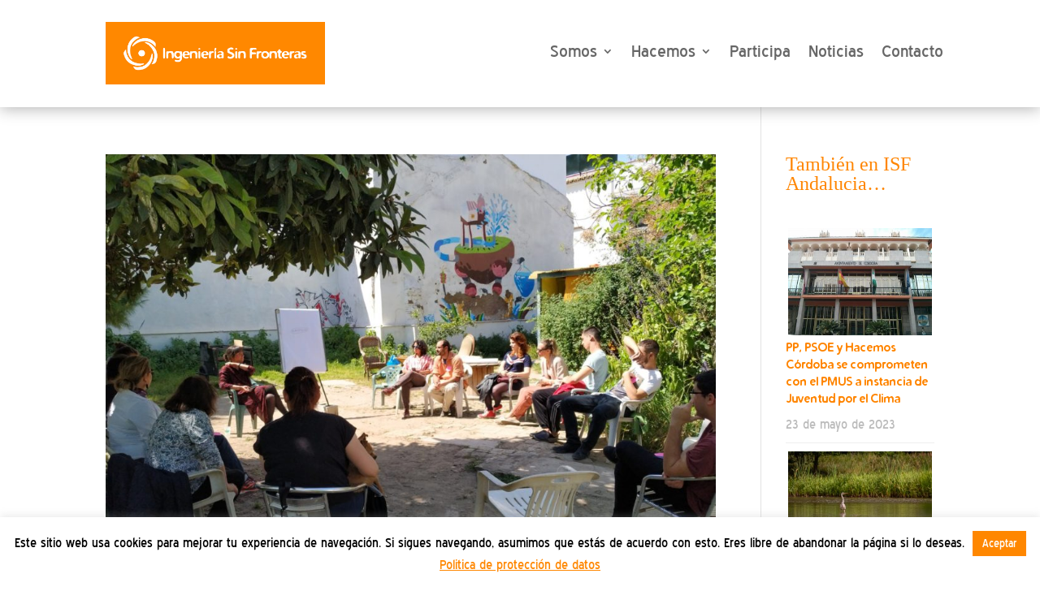

--- FILE ---
content_type: text/css
request_url: https://andalucia.isf.es/wp-content/themes/Divi-ISFAnd/style.css?ver=4.27.5
body_size: 1782
content:
/*
Theme Name: Divi para ISF Andalucia
Theme URI: https://tecnologiaconsciente.es
Description: Tema hijo de Divi para ISF Andalucia;
Author: Asociacion Tianguis
Author URI: https://tecnologiaconsciente.es
Template: Divi
Version: 1.0
*/

@import url("../Divi/style.css");

/* Fuentes */

/* @font-face {
    font-family: 'blue_highwayregular-srv';
    src: url('fuentes/blue_highway-webfont.eot');
    src: url('fuentes/blue_highway-webfont.eot?#iefix') format('embedded-opentype'),
         url('fuentes/blue_highway-webfont.woff2') format('woff2'),
         url('fuentes/blue_highway-webfont.woff') format('woff'),
         url('fuentes/blue_highway-webfont.ttf') format('truetype'),
         url('fuentes/blue_highway-webfont.svg#blue_highwayregular-srv') format('svg');
    font-weight: normal;
    font-style: normal;

}

@font-face {
    font-family: 'blue_highwaybold-srv';
    src: url('fuentes/blue_highway_bold-webfont.eot');
    src: url('fuentes/blue_highway_bold-webfont.eot?#iefix') format('embedded-opentype'),
         url('fuentes/blue_highway_bold-webfont.woff2') format('woff2'),
         url('fuentes/blue_highway_bold-webfont.woff') format('woff'),
         url('fuentes/blue_highway_bold-webfont.ttf') format('truetype'),
         url('fuentes/blue_highway_bold-webfont.svg#blue_highwaybold-srv') format('svg');
    font-weight: normal;
    font-style: normal;

}

@font-face {
    font-family: 'distrobold-srv';
    src: url('fuentes/distrob_-webfont.eot');
    src: url('fuentes/distrob_-webfont.eot?#iefix') format('embedded-opentype'),
         url('fuentes/distrob_-webfont.woff2') format('woff2'),
         url('fuentes/distrob_-webfont.woff') format('woff'),
         url('fuentes/distrob_-webfont.ttf') format('truetype'),
         url('fuentes/distrob_-webfont.svg#distrobold-srv') format('svg');
    font-weight: normal;
    font-style: normal;

}
*/


--- FILE ---
content_type: text/css
request_url: https://andalucia.isf.es/wp-content/et-cache/global/et-divi-customizer-global.min.css?ver=1766062901
body_size: 17158
content:
body,.et_pb_column_1_2 .et_quote_content blockquote cite,.et_pb_column_1_2 .et_link_content a.et_link_main_url,.et_pb_column_1_3 .et_quote_content blockquote cite,.et_pb_column_3_8 .et_quote_content blockquote cite,.et_pb_column_1_4 .et_quote_content blockquote cite,.et_pb_blog_grid .et_quote_content blockquote cite,.et_pb_column_1_3 .et_link_content a.et_link_main_url,.et_pb_column_3_8 .et_link_content a.et_link_main_url,.et_pb_column_1_4 .et_link_content a.et_link_main_url,.et_pb_blog_grid .et_link_content a.et_link_main_url,body .et_pb_bg_layout_light .et_pb_post p,body .et_pb_bg_layout_dark .et_pb_post p{font-size:14px}.et_pb_slide_content,.et_pb_best_value{font-size:15px}body{color:#47464a}h1,h2,h3,h4,h5,h6{color:#ff8700}#et_search_icon:hover,.mobile_menu_bar:before,.mobile_menu_bar:after,.et_toggle_slide_menu:after,.et-social-icon a:hover,.et_pb_sum,.et_pb_pricing li a,.et_pb_pricing_table_button,.et_overlay:before,.entry-summary p.price ins,.et_pb_member_social_links a:hover,.et_pb_widget li a:hover,.et_pb_filterable_portfolio .et_pb_portfolio_filters li a.active,.et_pb_filterable_portfolio .et_pb_portofolio_pagination ul li a.active,.et_pb_gallery .et_pb_gallery_pagination ul li a.active,.wp-pagenavi span.current,.wp-pagenavi a:hover,.nav-single a,.tagged_as a,.posted_in a{color:#ff8700}.et_pb_contact_submit,.et_password_protected_form .et_submit_button,.et_pb_bg_layout_light .et_pb_newsletter_button,.comment-reply-link,.form-submit .et_pb_button,.et_pb_bg_layout_light .et_pb_promo_button,.et_pb_bg_layout_light .et_pb_more_button,.et_pb_contact p input[type="checkbox"]:checked+label i:before,.et_pb_bg_layout_light.et_pb_module.et_pb_button{color:#ff8700}.footer-widget h4{color:#ff8700}.et-search-form,.nav li ul,.et_mobile_menu,.footer-widget li:before,.et_pb_pricing li:before,blockquote{border-color:#ff8700}.et_pb_counter_amount,.et_pb_featured_table .et_pb_pricing_heading,.et_quote_content,.et_link_content,.et_audio_content,.et_pb_post_slider.et_pb_bg_layout_dark,.et_slide_in_menu_container,.et_pb_contact p input[type="radio"]:checked+label i:before{background-color:#ff8700}.container,.et_pb_row,.et_pb_slider .et_pb_container,.et_pb_fullwidth_section .et_pb_title_container,.et_pb_fullwidth_section .et_pb_title_featured_container,.et_pb_fullwidth_header:not(.et_pb_fullscreen) .et_pb_fullwidth_header_container{max-width:1020px}.et_boxed_layout #page-container,.et_boxed_layout.et_non_fixed_nav.et_transparent_nav #page-container #top-header,.et_boxed_layout.et_non_fixed_nav.et_transparent_nav #page-container #main-header,.et_fixed_nav.et_boxed_layout #page-container #top-header,.et_fixed_nav.et_boxed_layout #page-container #main-header,.et_boxed_layout #page-container .container,.et_boxed_layout #page-container .et_pb_row{max-width:1180px}a{color:#ff8700}.et_secondary_nav_enabled #page-container #top-header{background-color:#ff8700!important}#et-secondary-nav li ul{background-color:#ff8700}.et_header_style_centered .mobile_nav .select_page,.et_header_style_split .mobile_nav .select_page,.et_nav_text_color_light #top-menu>li>a,.et_nav_text_color_dark #top-menu>li>a,#top-menu a,.et_mobile_menu li a,.et_nav_text_color_light .et_mobile_menu li a,.et_nav_text_color_dark .et_mobile_menu li a,#et_search_icon:before,.et_search_form_container input,span.et_close_search_field:after,#et-top-navigation .et-cart-info{color:rgba(0,0,0,0.8)}.et_search_form_container input::-moz-placeholder{color:rgba(0,0,0,0.8)}.et_search_form_container input::-webkit-input-placeholder{color:rgba(0,0,0,0.8)}.et_search_form_container input:-ms-input-placeholder{color:rgba(0,0,0,0.8)}#top-menu li.current-menu-ancestor>a,#top-menu li.current-menu-item>a,#top-menu li.current_page_item>a{color:#ff8700}#main-footer{background-color:#3b3b3b}#main-footer .footer-widget h4,#main-footer .widget_block h1,#main-footer .widget_block h2,#main-footer .widget_block h3,#main-footer .widget_block h4,#main-footer .widget_block h5,#main-footer .widget_block h6{color:#ff8700}.footer-widget li:before{border-color:#ff8700}#et-footer-nav{background-color:rgba(255,255,255,0)}body .et_pb_button{background-color:#ff8700;border-radius:15px}body.et_pb_button_helper_class .et_pb_button,body.et_pb_button_helper_class .et_pb_module.et_pb_button{color:rgba(255,255,255,0.99)}body .et_pb_button:after{content:'';font-size:20px;color:#ff2323}body .et_pb_bg_layout_light.et_pb_button:hover,body .et_pb_bg_layout_light .et_pb_button:hover,body .et_pb_button:hover{color:#ffffff!important;background-color:#ffb866;border-color:#ffffff!important;border-radius:15px}body.home-posts #left-area .et_pb_post .post-meta,body.archive #left-area .et_pb_post .post-meta,body.search #left-area .et_pb_post .post-meta,body.single #left-area .et_pb_post .post-meta{font-weight:normal;font-style:italic;text-transform:none;text-decoration:none}@media only screen and (min-width:981px){.et_header_style_left #et-top-navigation,.et_header_style_split #et-top-navigation{padding:53px 0 0 0}.et_header_style_left #et-top-navigation nav>ul>li>a,.et_header_style_split #et-top-navigation nav>ul>li>a{padding-bottom:53px}.et_header_style_split .centered-inline-logo-wrap{width:105px;margin:-105px 0}.et_header_style_split .centered-inline-logo-wrap #logo{max-height:105px}.et_pb_svg_logo.et_header_style_split .centered-inline-logo-wrap #logo{height:105px}.et_header_style_centered #top-menu>li>a{padding-bottom:19px}.et_header_style_slide #et-top-navigation,.et_header_style_fullscreen #et-top-navigation{padding:44px 0 44px 0!important}.et_header_style_centered #main-header .logo_container{height:105px}#logo{max-height:85%}.et_pb_svg_logo #logo{height:85%}.et_header_style_centered.et_hide_primary_logo #main-header:not(.et-fixed-header) .logo_container,.et_header_style_centered.et_hide_fixed_logo #main-header.et-fixed-header .logo_container{height:18.9px}.et_fixed_nav #page-container .et-fixed-header#top-header{background-color:#ff8700!important}.et_fixed_nav #page-container .et-fixed-header#top-header #et-secondary-nav li ul{background-color:#ff8700}.et-fixed-header #top-menu a,.et-fixed-header #et_search_icon:before,.et-fixed-header #et_top_search .et-search-form input,.et-fixed-header .et_search_form_container input,.et-fixed-header .et_close_search_field:after,.et-fixed-header #et-top-navigation .et-cart-info{color:rgba(0,0,0,0.8)!important}.et-fixed-header .et_search_form_container input::-moz-placeholder{color:rgba(0,0,0,0.8)!important}.et-fixed-header .et_search_form_container input::-webkit-input-placeholder{color:rgba(0,0,0,0.8)!important}.et-fixed-header .et_search_form_container input:-ms-input-placeholder{color:rgba(0,0,0,0.8)!important}.et-fixed-header #top-menu li.current-menu-ancestor>a,.et-fixed-header #top-menu li.current-menu-item>a,.et-fixed-header #top-menu li.current_page_item>a{color:#ff8700!important}body.home-posts #left-area .et_pb_post .post-meta,body.archive #left-area .et_pb_post .post-meta,body.search #left-area .et_pb_post .post-meta,body.single #left-area .et_pb_post .post-meta{font-size:13px}body.home-posts #left-area .et_pb_post h2,body.archive #left-area .et_pb_post h2,body.search #left-area .et_pb_post h2{font-size:34.666666666667px}body.single .et_post_meta_wrapper h1{font-size:40px}}@media only screen and (min-width:1275px){.et_pb_row{padding:25px 0}.et_pb_section{padding:51px 0}.single.et_pb_pagebuilder_layout.et_full_width_page .et_post_meta_wrapper{padding-top:76px}.et_pb_fullwidth_section{padding:0}}@media only screen and (max-width:980px){.et_header_style_centered .mobile_nav .select_page,.et_header_style_split .mobile_nav .select_page,.et_mobile_menu li a,.mobile_menu_bar:before,.et_nav_text_color_light #top-menu>li>a,.et_nav_text_color_dark #top-menu>li>a,#top-menu a,.et_mobile_menu li a,#et_search_icon:before,#et_top_search .et-search-form input,.et_search_form_container input,#et-top-navigation .et-cart-info{color:rgba(71,70,74,0.8)}.et_close_search_field:after{color:rgba(71,70,74,0.8)!important}.et_search_form_container input::-moz-placeholder{color:rgba(71,70,74,0.8)}.et_search_form_container input::-webkit-input-placeholder{color:rgba(71,70,74,0.8)}.et_search_form_container input:-ms-input-placeholder{color:rgba(71,70,74,0.8)}}	h1,h2,h3,h4,h5,h6{font-family:'Distro Bold',Helvetica,Arial,Lucida,sans-serif}body,input,textarea,select{font-family:'Blue Highway',Helvetica,Arial,Lucida,sans-serif}.et_pb_button{font-family:'Distro Bold',Helvetica,Arial,Lucida,sans-serif}.et_pb_section_parallax .et_pb_parallax_css,.et_pb_slides .et_parallax_bg.et_pb_parallax_css{transform:none}#top-menu li{font-size:18px}.et_mobile_menu li a,.nav li li a{font-size:18px}.light-theme.wp-posts-carousel .wp-posts-carousel-container{border-radius:15px}.light-theme.wp-posts-carousel .wp-posts-carousel-image img{border-radius:10px}.light-theme.wp-posts-carousel .wp-posts-carousel-title{color:#fff}.light-theme.wp-posts-carousel .wp-posts-carousel-categories{text-align:center}.light-theme.wp-posts-carousel .wp-posts-carousel-categories a{color:#fff;display:block}.light-theme.wp-posts-carousel .wp-posts-carousel-container:hover{border-color:transparent!important;background-color:rgba(255,255,255,0.4)!important}.compact-theme.wp-posts-carousel .wp-posts-carousel-container{border-width:0px!important}.light-theme.wp-posts-carousel .wp-posts-carousel-categories{font-size:16px!important}.titulo-3-lineas p{background-color:#ff8700;padding:15px;line-height:1em;height:125px}.titulo p{background-color:#ff8700;padding:15px!important;line-height:1em;height:auto}#aniversario25 .et_parallax_bg{filter:sepia(100%);box-shadow:inset 0px 0px 150px 27px rgba(0,0,0,0.8)}#aniversario25 .et_pb_image img{filter:drop-shadow(0 0 5px white)}#GrupoVoluntariado:hover #Voluntariado,#GrupoActividades:hover #Actividades,#GrupoDonacion:hover #Donacion,#GrupoColabora:hover #Colabora,#GrupoAsociate:hover #Asociate{fill:#ff8700!important}#ParallaxCenter .et_parallax_bg{background-position-y:center}#ParallaxBottom .et_parallax_bg{background-position-y:bottom}.tribe-events-list-widget h4{color:#fff;padding-bottom:20px}.tribe-events-list-widget p{font-size:16px;text-align:right}.et_pb_widget_area_left{border-right:0;color:#fff}.tribe-events-list-widget{margin-bottom:0!important}.tribe-events-list-widget ol li{padding:0!important;margin-bottom:0!important}.tribe-events-list-widget .tribe-events-event-image,.tribe-events-list-widget .tribe-event-title,.tribe-events-list-widget .tribe-event-duration{float:left}.tribe-events-list-widget .tribe-events-event-image{width:22%;margin-bottom:0}.tribe-events-list-widget .tribe-events-event-image img{border-radius:10px}.tribe-events-list-widget .tribe-event-title{width:78%;padding-left:10px;padding-bottom:0!important;font-size:14px}.tribe-events-list-widget .tribe-event-title a{color:#fff!important}.tribe-events-list-widget .tribe-event-duration{padding-left:10px;font-size:14px}.tribe-events-sub-nav{display:none}#tribe-bar-form{background:rgba(255,135,0,0.4)}#tribe-bar-form .tribe-bar-submit input[type="submit"]{background:#ff8500;border-radius:15px;font-family:distrobold-srv}.tribe-bar-views-inner{background:none}#tribe-bar-views .tribe-bar-views-list .tribe-bar-views-option a:hover,#tribe-bar-views .tribe-bar-views-list .tribe-bar-views-option.tribe-bar-active a:hover{background:rgb(255,176,84)}#tribe-bar-views .tribe-bar-views-list .tribe-bar-views-option a{background:rgb(255,193,123)}.tribe-events-notices{background:rgba(255,135,0,0.2);border:1px solid #ff8500;color:#ff8500}.tribe-events-calendar th{background-color:#ff8500;color:#fff;text-transform:none;font-family:distrobold-srv;font-size:14px}#tribe-events-content .tribe-events-calendar td,#tribe-events-content table.tribe-events-calendar{border:1px solid rgba(255,130,0,0.2)}.tribe-events-calendar div[id*="tribe-events-daynum-"],.tribe-events-calendar div[id*="tribe-events-daynum-"] a{background-color:rgba(255,135,0,0.2);font-size:15px}.tribe-events-calendar td.tribe-events-present div[id*="tribe-events-daynum-"]{background-color:#ff8700!important}.tribe-events-month-event-title{color:#ff8700}#tribe-events-content .tribe-events-tooltip h4{background-color:#ff8700;font-family:distrobold-srv}.tribe-events-tooltip .tribe-events-event-body{font-size:15px}.tribe-events-tooltip .tribe-events-event-body .tribe-events-event-thumb img{border-radius:10px}.tribe-events-tooltip .tribe-event-duration{font-size:16px;text-align:center;color:#ff8700}.tribe-events-schedule h2{font-weight:normal;color:black}.single-tribe_events .tribe-events-event-meta{font-size:17px}.tribe-events-meta-group .tribe-events-single-section-title{font-weight:normal}.tribe-events-event-image img{max-height:400px;width:auto}#tribe-events-gmap-0>div:nth-child(2){display:none}h2{color:#ff8500}#BlurbAlineacionVerticalMedia .et_pb_blurb_container{vertical-align:middle}.wpcf7-form h2{margin-bottom:20px}.wpcf7-form-control.wpcf7-submit{background-color:rgba(255,135,0,0.5);font-family:distrobold-srv;font-size:20px;border:none;padding:0.4em 1em;border-radius:15px;-webkit-border-radius:15px;-moz-border-radius:15px;-webkit-transition:all 0.2s;-moz-transition:all 0.2s;transition:all 0.2s;color:#fff}.wpcf7-form-control.wpcf7-submit:hover{cursor:pointer;background-color:#ff8500}.wpcf7-form-control.wpcf7-text,.wpcf7-form-control.wpcf7-number,.wpcf7-form-control.wpcf7-quiz,.wpcf7-form-control.wpcf7-textarea,.wpcf7-form-control.wpcf7-date{color:#4e4e4e;background-color:rgba(255,135,0,0.1)}.wpcf7-form-control.wpcf7-textarea{width:100%}.wpcf7-list-item{}.wpcf7-list-item.last{padding:0}input.wpcf7-range{-webkit-appearance:range}.et_pb_text ul,.et_pb_post_content ul{margin-left:20px}li{padding-bottom:0.4em}#blog-inicio-slider .et_pb_slide_content{font-size:22px}#blog-inicio .et_pb_post .post-meta,#blog-inicio .et_pb_post .post-meta a{font-style:italic;font-size:14px;color:#aaaaaa!important}#BlogInicio .et_pb_post{margin-bottom:30px!important}#BlogInicio .post-content{display:none}#BlogInicio .entry-featured-image-url{margin-bottom:5px}#BordesRedondos img{border-radius:10px}body.home-posts #left-area .et_pb_post .post-meta,body.archive #left-area .et_pb_post .post-meta,body.search #left-area .et_pb_post .post-meta,body.single #left-area .et_pb_post .post-meta{font-size:17px}.wp-caption p.wp-caption-text{margin:0;padding:0 4px 5px;font-size:16px}#IconoAnimado{opacity:0.6;-webkit-transition:all 0.4s;-moz-transition:all 0.4s;transition:all 0.4s}#IconoAnimado:hover{opacity:1}#wp-calendar td{padding:3px 5px!important;color:#ff850075}#wp-calendar a{color:#ff8500}#wp-calendar th{padding:3px 5px!important;font-family:distrobold-srv;color:#ff8500}#wp-calendar caption{font-family:distrobold-srv;color:#ff8500}.entry-title{color:#ff8500}.wp-caption-text,figcaption{border-top:#ff8500 1px solid;margin-top:10px!important;text-align:right;color:#666}.wp-caption{border:unset;background-color:unset}.single-project #sidebar{display:none!important}@media all and (min-width:981px){.single-project.et_right_sidebar #main-content .container:before{display:none!important}.single-project.et_right_sidebar #left-area{width:100%!important}}.single-project #left-area{padding-right:unset}.destacada_sin_titulo .et_pb_title_container{display:none}#main-footer .footer-widget h4{color:#ff8700;font-family:distrobold-srv;font-size:16px}#footer-widgets .footer-widget li{position:unset;padding-left:unset}#main-footer .container{position:unset}#et-footer-nav .container{text-align:right}.bottom-nav li.current-menu-item>a{color:#bbbbbb}.columna_loff_izquierda{width:13.875%!important}.columna_loff_central{width:54.25%!important}.zoom-social-icons-list--no-labels .zoom-social_icons-list__item{margin:2px}.redes-destacada .et_pb_title_featured_container img{max-height:300px;width:auto}.wpcf7-form-control.wpcf7-submit[disabled]{display:none}#logo{max-height:85%;max-width:35%}@media only screen and (max-width:980px){#logo{max-width:70%!important}}@media only screen and (max-width:580px){.mitad-de-ancho-tablet{width:100%!important}}@media only screen and (min-width:581px) and (max-width:980px){.mitad-de-ancho-tablet{width:50%!important}}@media only screen and (max-width:980px){#tribe-events-list-widget-2{width:100%!important}}#Capa_1{width:100%;height:auto}.participa-movil .et_pb_button_module_wrapper{margin-bottom:10px!important}.participa-movil .et_pb_button{line-height:2.5em!important}.widget-alineado-derecha{float:right;padding-right:0}.widget-alineado-derecha ul{display:flex}@media only screen and (max-width:1139px){.columna_loff_izquierda{width:16.375%!important}.columna_loff_central{width:51.75%!important}}.et_pb_column_13 .et_pb_blog_grid .column.size-1of2{margin-bottom:0!important}@media only screen and (max-width:980px){.iconos_areas{max-width:35%}.centrar_movil_tablet{text-align:center}}@media only screen and (max-width:400px){.iconos_areas{max-width:100%}}@media all and (max-width:980px){.footer-widget:nth-child(n){width:29.66%!important;margin:0 5% 5% 0!important}.footer-widget:nth-child(2){margin:0 5% 5% 0!important}.footer-widget:nth-child(3){margin-right:0!important}#footer-widgets .footer-widget:nth-child(2n){margin-right:5%!important}}@media all and (max-width:767px){.footer-widget{text-align:center}.footer-widget div{width:100%}}